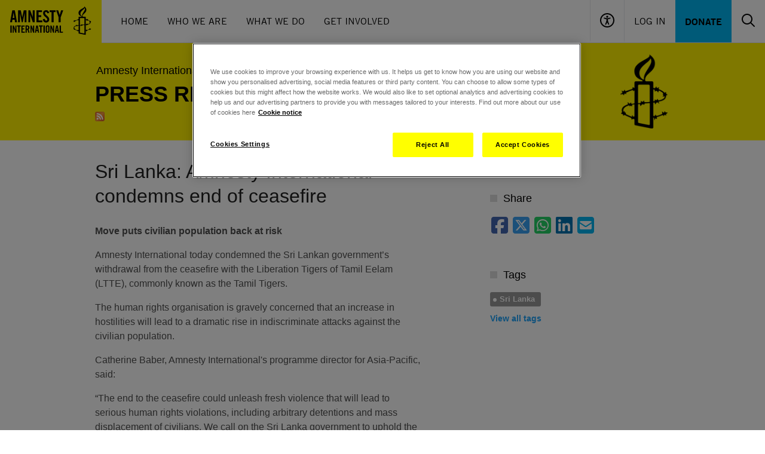

--- FILE ---
content_type: image/svg+xml
request_url: https://www.amnesty.org.uk/themes/aiuk/components/header/assets/search_small.svg
body_size: 387
content:
<svg width="24" height="24" viewBox="0 0 24 24" fill="none" xmlns="http://www.w3.org/2000/svg">
  <path fill-rule="evenodd" clip-rule="evenodd" d="M10 3C6.13401 3 3 6.13401 3 10C3 13.866 6.13401 17 10 17C13.866 17 17 13.866 17 10C17 6.13401 13.866 3 10 3ZM1 10C1 5.02944 5.02944 1 10 1C14.9706 1 19 5.02944 19 10C19 12.125 18.2635 14.078 17.0319 15.6177L22.7071 21.2929C23.0976 21.6834 23.0976 22.3166 22.7071 22.7071C22.3166 23.0976 21.6834 23.0976 21.2929 22.7071L15.6177 17.0319C14.078 18.2635 12.125 19 10 19C5.02944 19 1 14.9706 1 10Z" fill="white"/>
</svg>


--- FILE ---
content_type: image/svg+xml
request_url: https://www.amnesty.org.uk/themes/aiuk/components/header/assets/user_small.svg
body_size: 453
content:
<svg width="24" height="24" viewBox="0 0 24 24" fill="none" xmlns="http://www.w3.org/2000/svg">
  <path d="M1 22C1 22 0.994838 19.5185 1.88 18.381C3.64 16.119 8.92 16.5714 8.92 14.7619C8.92 13.7492 7.15433 11.9884 7.32213 10.6082C7.38953 10.0539 7.31536 10.2983 7.406 9.78571C7.646 8.42857 6.81738 8.25491 7.16 6.61905C7.652 4.26998 9.36 3 12 3C14.64 3 16.348 4.26998 16.84 6.61905C17.1826 8.25491 16.354 8.42857 16.594 9.78571C16.6846 10.2983 16.6105 10.0539 16.6779 10.6082C16.8457 11.9884 15.08 13.7492 15.08 14.7619C15.08 16.5714 20.36 16.119 22.12 18.381C23.0052 19.5185 23 22 23 22" stroke="white" stroke-width="2"/>
</svg>